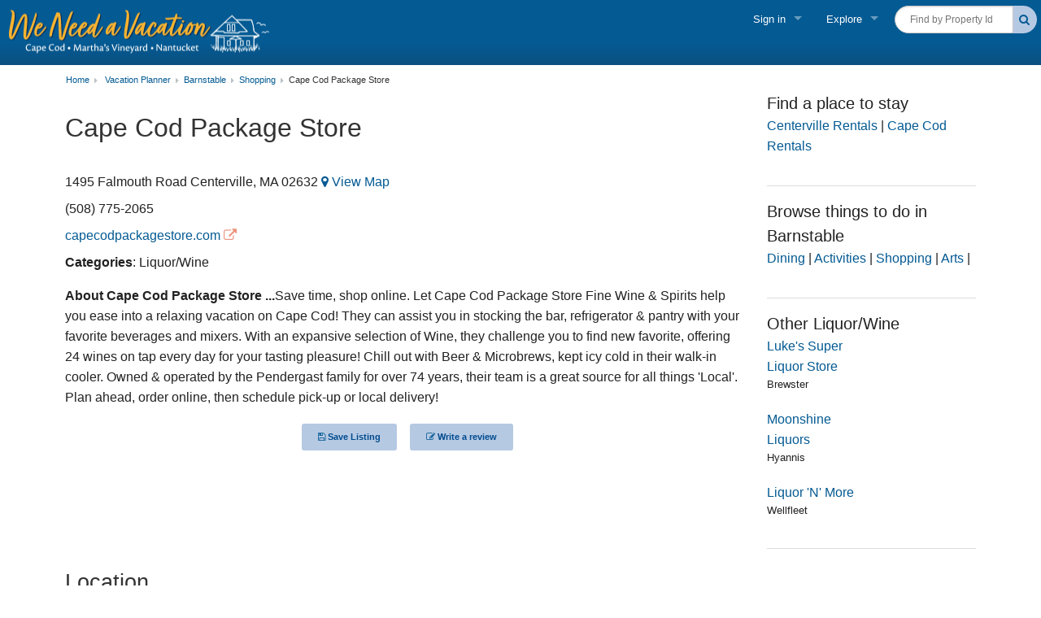

--- FILE ---
content_type: text/html; charset=utf-8
request_url: https://www.weneedavacation.com/Business/Cape-Cod-Package-Store-Centerville/
body_size: 12686
content:


<!DOCTYPE html>
<html class="no-js" lang="en">
<head id="Head1"><title>
	Cape Cod Package Store  - Centerville, Cape Cod | WeNeedaVacation.com
</title><meta charset="utf-8" /><meta name="viewport" content="width=device-width, initial-scale=1.0" /><meta name="description" content="Save time, shop online. Let Cape Cod Package Store Fine Wine &amp;amp; Spirits help you ease into a relaxing vacation on Cape Cod! They can assist you in stocking the bar, refrigerator &amp;amp; pantry with your favorite beverages and mixers. With an expansi...." /><link rel="canonical" href="https://www.weneedavacation.com/Business/Cape-Cod-Package-Store-Centerville/" /><meta property="og:title" content="Cape Cod Package Store  - Centerville, Cape Cod | WeNeedaVacation.com" /><meta property="og:description" content="Save time, shop online. Let Cape Cod Package Store Fine Wine &amp;amp; Spirits help you ease into a relaxing vacation on Cape Cod! They can assist you in stocking the bar, refrigerator &amp;amp; pantry with your favorite beverages and mixers. With an expansi...." /><meta property="og:url" content="https://www.weneedavacation.com/Business/Cape-Cod-Package-Store-Centerville/" /><meta property="og:site_name" content="WeNeedaVacation.com" /><meta property="fb:app_id" content="241858629166220" /><link rel="preload" href="/includes/fonts/fontawesome-webfont.woff2?v=4.7.0&amp;display=swap" as="font" type="font/woff2" crossorigin="" /><link rel="preload" href="/includes/fonts/OpenSans-Regular-webfont.woff" as="font" type="font/woff" crossorigin="" /><link rel="preload" href="/includes/vendor/slick/fonts/slick.woff?display=swap" as="font" type="font/woff" crossorigin="" /><link rel="preload" href="/includes/fonts/roboto/Roboto-Light-webfont.woff" as="font" type="font/woff" crossorigin="" /><link rel="preload" href="/includes/fonts/roboto/Roboto-Medium-webfont.woff" as="font" type="font/woff" crossorigin="" /><link rel="preload" href="/includes/fonts/roboto/Roboto-Thin-webfont.woff" as="font" type="font/woff" crossorigin="" /><link rel="preload" href="/includes/fonts/roboto/RobotoCondensed-Light-webfont.woff" as="font" type="font/woff" crossorigin="" /><link rel="preload" href="/includes/fonts/roboto/RobotoCondensed-Regular-webfont.woff" as="font" type="font/woff" crossorigin="" /><link rel="preload" href="/includes/fonts/MervaleScript-Regular.otf" as="font" crossorigin="" /><link rel="preload" href="/includes/fonts/Montserrat-Regular.otf" as="font" crossorigin="" /><link rel="preload" href="/includes/fonts/Montserrat-Bold.otf" as="font" crossorigin="" /><link rel="preload" href="/includes/fonts/Montserrat-Light.otf" as="font" crossorigin="" /><link href="https://wnavprd.blob.core.windows.net/" rel="preconnect dns-prefetch" crossorigin="" /><link href="https://connect.facebook.net" rel="dns-prefetch" crossorigin="" /><link rel="apple-touch-icon" sizes="180x180" href="/apple-touch-icon.png" /><link rel="icon" type="image/png" sizes="32x32" href="/favicon-32x32.png" /><link rel="icon" type="image/png" sizes="16x16" href="/favicon-16x16.png" /><link rel="mask-icon" href="/safari-pinned-tab.svg" color="#045a93" /><meta name="msapplication-TileColor" content="#2d89ef" /><meta name="theme-color" content="#ffffff" />




<noscript>
    <font color="red"><strong>Your browser's security settings have disabled Javascript,
        which is required to use this web site effectively.
        <br />
        Please alter your security settings. <a href="/HowToEnableCookies.aspx">Click here</a>
        to see how.</strong></font>
</noscript>









<link media='all' href="/bundles/pageCss.js?v=BW4C9P9mfEstpoBSyeM6rW2OtUtYa0zLqN3IaClqf6k1" rel="stylesheet"/>
<script  src="/bundles/jquery.js?v=Zd_dCCfWS3cyruBpIbEpCBN29Es2dRvpjbbYAH2R7Z01"></script>
<script defer src="/bundles/lazyPlugin.js?v=u6OjG0Rwsr13s0xwcC6WpD0b5tn_NXPsm-7_xgrkDPs1"></script>
<script defer src="/bundles/pageHeadTag.js?v=TBWuVMe0QiewmMOfAJluuGUxc8LTVLpfHCHX05JZb9o1"></script>
<script defer src="/bundles/pageHeadTagAddn.js?v=jVhQ7vEDWj1oXTz90af5vyovrnki_zuL41e1OmPdyZU1"></script>


<!-- Google Tag Manager -->
<script>(function (w, d, s, l, i) {
    w[l] = w[l] || []; w[l].push({
        'gtm.start':
            new Date().getTime(), event: 'gtm.js'
    }); var f = d.getElementsByTagName(s)[0],
        j = d.createElement(s), dl = l != 'dataLayer' ? '&l=' + l : ''; j.async = true; j.src =
            'https://www.googletagmanager.com/gtm.js?id=' + i + dl; f.parentNode.insertBefore(j, f);
})(window, document, 'script', 'dataLayer', 'GTM-KTJZSQXL');</script>
<!-- End Google Tag Manager -->	

<!-- Facebook Pixel Code -->
<script defer type="text/javascript">
    !function (f, b, e, v, n, t, s) {
        if (f.fbq) return; n = f.fbq = function () { n.callMethod ? n.callMethod.apply(n, arguments) : n.queue.push(arguments) };
        if (!f._fbq) f._fbq = n; n.push = n; n.loaded = !0; n.version = '2.0'; n.queue = []; t = b.createElement(e); t.async = !0; t.src = v; s = b.getElementsByTagName(e)[0];
        s.parentNode.insertBefore(t, s)
    }(window, document, 'script', 'https://connect.facebook.net/en_US/fbevents.js');
    fbq('init', '660300410776511');
    fbq('track', 'PageView');
</script>
<noscript>
    <img height="1" width="1" src="https://www.facebook.com/tr?id=660300410776511&ev=PageView&noscript=1" loading="lazy"/></noscript>
<!-- End Facebook Pixel Code -->



 <script type="text/javascript">
     // Passive event listeners
     jQuery.event.special.touchstart = {
         setup: function (_, ns, handle) {
             this.addEventListener("touchstart", handle, { passive: !ns.includes("noPreventDefault") });
         }
     };
     jQuery.event.special.touchmove = {
         setup: function (_, ns, handle) {
             this.addEventListener("touchmove", handle, { passive: !ns.includes("noPreventDefault") });
         }
     };
     jQuery.event.special.mousewheel = {
         setup: function (_, ns, handle) {
             this.addEventListener("mousewheel", handle, { passive: !ns.includes("noPreventDefault") });
         }
     };
</script>
<script  src="/bundles/bizMap.js?v=ZsvHdV2FM_e7kFCbLBMotZkDesjWbsWngU1ARJVPqxQ1"></script>

    
        
    <script type="text/javascript" src="/includes/js/popup.min.js"></script>	
    

    <link type="text/css" href="/includes/css/rateit.css" rel="stylesheet" />
    <script type="text/javascript">
        $(document).ready(function () {
            try {
                // INIT LOGIN AND VACATION FORMS            
                initLogin();

                pageLoadGeneral();

                $('.biz-listing-save').click(function (e) {
                    if (isLoggedIn()) {
                        showSaveListingForm();
                    }
                    else {
                        openLoginForm($(this));
                    }
                });

                $('.review-feedback-report').click(function (e) {
                    if (isLoggedIn()) {
                        showFeedbackForm();
                    } else {
                        showLoginModal();
                    }
                });
                $('body').fadeTo(300, 1);
            }
            catch (err) {
                $('body').fadeTo(300, 1);
            }

            // lazy load main property listing map but only after all images load
            lazyLoadMapIntersectionObserver('bu');
        });

        function isLoggedIn() {
            intIsLoggedIn = $('#hidIsLogIn').val();
            if (intIsLoggedIn == '1') {return true;} else {return false;}
        }

        function updateIDs(intListerID, intSPAdvID) {
            $('#hidListerID').val(intListerID)
            $('#hidSPAdvID').val(intSPAdvID)
        }

        function updateReviewIDs(intReviewID, intFeedbackID) {
            $('#hidProblemReviewID').val(intReviewID)
            $('#hidFeedbackID').val(intFeedbackID)
        }

        //var blnIsMapLoaded = false;
        //// lazy load main property listing map but only after all images load
        //$(window).load(function () {
        //    //if (Modernizr.mq('screen and (min-width: 64em)')) {
        //    lazyLoadMap('bu');
        //    $(window).on('resize scroll', function () {
        //        lazyLoadMap('bu');
        //    });
        //    //}
        //});
    </script>
    <style type="text/css">
        @media only screen and (max-width: 40em)  {
            #map_canvas {
                height: 300px;
            }
        }
        @media only screen and (min-width: 40.063em)  {
            #map_canvas {
                height: 400px;
            }
        }
        @media only screen and (min-width: 40.063em) and (max-width: 64em)  {

        }
        @media only screen and (min-width: 64.063em)  {
            #map_canvas {
                height: 500px;
            }
        }
    </style>
    <script type="application/ld+json">{"@context": "https://schema.org","@type": "BreadcrumbList","itemListElement": [{"@type": "ListItem","position": 1,"name": "Home","item": "https://www.weneedavacation.com"},{"@type": "ListItem","position": 2,"name": "Vacation Planner","item": "https://www.weneedavacation.com/Cape-Cod/Vacation-Planner/"},{"@type": "ListItem","position": 3,"name": "Barnstable","item": "https://www.weneedavacation.com/Barnstable/"},{"@type": "ListItem","position": 4,"name": "Shopping","item": "https://www.weneedavacation.com/Barnstable/Shopping/"},{"@type": "ListItem","position": 5,"name": "Cape Cod Package Store ","item": "https://www.weneedavacation.com/Business/Cape-Cod-Package-Store-Centerville/"}]}</script></head>

<body>
<div class="page-cont">   
    
    <form method="post" action="/Business/Cape-Cod-Package-Store-Centerville/" id="frm" data-abide="">
<div class="aspNetHidden">
<input type="hidden" name="__EVENTTARGET" id="__EVENTTARGET" value="" />
<input type="hidden" name="__EVENTARGUMENT" id="__EVENTARGUMENT" value="" />
<input type="hidden" name="__VIEWSTATE" id="__VIEWSTATE" value="/[base64]/4+rc498DqAAr3BeEal81uscmktXVTZwmiRzRNVPOg==" />
</div>

<script type="text/javascript">
//<![CDATA[
var theForm = document.forms['frm'];
if (!theForm) {
    theForm = document.frm;
}
function __doPostBack(eventTarget, eventArgument) {
    if (!theForm.onsubmit || (theForm.onsubmit() != false)) {
        theForm.__EVENTTARGET.value = eventTarget;
        theForm.__EVENTARGUMENT.value = eventArgument;
        theForm.submit();
    }
}
//]]>
</script>


<script src="/WebResource.axd?d=CU40PYvKundMSE3PZ03uT3kdbz71XdgHmqXG9GLjtVUwFKZFsGHuQvL9zG88K4lwKQ8z-IkeN8ddBNTrlYAHpk9SPOY2721CwMmbLK1vFLc1&amp;t=638901382312636832" type="text/javascript"></script>


<script src="/ScriptResource.axd?d=PR8TRajQVIpeOQFSm-LggnHe_Z0SaIAZpxUJrOYwlQKagIqctlee5K8qzZnzO-bAIfmThHD_AwMsLIta_GWzJEQrAFuyq17EwfDypVFKVg-AFE2uM5Rs5DoYwMiikpA5Izoz6dhaxw_wj-rg-RjWyg2&amp;t=ffffffffdc32f924" type="text/javascript"></script>
<script src="/ScriptResource.axd?d=pn_dR9YMm59hwXR-X1peVk7JGFpwUfnf_gaUrhtx4cQxwAh1UUTmBGhlpeJxAgZxm6_OuA3kPVjWvFpx0eyU7PnxQgSw5kz5QU7PaHWtBzE3rS6a4W_pFuEcmsz0Aygk4j_aWb12xVm9v7GydZ7GSg2&amp;t=ffffffffdc32f924" type="text/javascript"></script>
<div class="aspNetHidden">

	<input type="hidden" name="__VIEWSTATEGENERATOR" id="__VIEWSTATEGENERATOR" value="DFDC333A" />
	<input type="hidden" name="__EVENTVALIDATION" id="__EVENTVALIDATION" value="/wEdAAnKJekRq9rK9Npt8DVgH5gOeIw6svy2q0tCnz/oYxULqKc6v/GE85045J28CDcymD15gD95mznH18BUDvCdYI6tEK8hJ7YHf81vq1VbTy5NrAI77KCE1KfgCuQa3yTXdDLuapiN79a5tzfEzU9BklVKMBSzUf9fl2KY+Nt8O9BHpQytJNcxSg6rIo6AsgnNYGOflOj5SO2OE6dSwQPHMiM/OR149hJtQd7ysVA/w4DFLw==" />
</div>
    <script type="text/javascript">
//<![CDATA[
Sys.WebForms.PageRequestManager._initialize('ScriptManager1', 'frm', [], [], [], 90, '');
//]]>
</script>

    

<div id="header" >
    <input type="hidden" name="Header2010$hidAlreadySignedUp" id="Header2010_hidAlreadySignedUp" />
    <input type="hidden" name="Header2010$hidOffsetTop" id="Header2010_hidOffsetTop" />
    

    <nav class="top-bar" data-topbar>
        <ul class="title-area">
            <li class="name">
                <a href="/">
                    <img class="headerLogo noVacationPlanner" loading="lazy" src="https://wnavprd.blob.core.windows.net/images/weneedavacation-logo-2.png" alt="WeNeedaVacation.com" width="320" height="55"/>
                    
                </a>
            </li>
            <li class="toggle-topbar"><a aria-label="Navigation Icon Header" href="#">
                <div id="nav-icon-header">
                    <span></span>
                    <span></span>
                    <span></span>
                    <span></span>
                </div>
            </a></li>
        </ul>
        <section class="top-bar-section">
            <ul id="right-menu" class="right">
                

                <li id="findByPropertyID" class="padding-lr-5 no-border findByPropertyID" style="overflow:visible">
                    

<div class="row collapse postfix-round">
    <div class="small-10 columns">
        <label id="property_id_lbl" hidden>Find by Property Id</label>
        <input class="customInput searchInputMinWidth" placeholder="Find by Property Id" type="text" name="property_id" id="property_id" size="18" 
            class="smallTxt propertyid_lookup_cls" onkeydown="fnTrapKD();" aria-labelledby="property_id_lbl" />
    </div>
    <div class="small-2 end columns">
        <button onclick="__doPostBack('Header2010$propertyid_lookupR$btnGo2','')" id="Header2010_propertyid_lookupR_btnGo2" title="Search" class="button button-lightblue postfix search-button property-id-button">
            <i class="fa fa-search"></i>
        </button>
    </div>
    <div class="small-12 columns">
        
        <div id="property_lookup_error" class="errTxt hide-item"></div>
    </div>
</div>

                </li>

                
                <li class="has-dropdown">
                    <div class="topLevelNav">Sign in</div>
                    <ul class="dropdown">
                        <li class="modalVacationerLogin"><a id="headerNavModalLogin" class="raiseModalLogin">Vacationer Login</a></li>
                        <li class="vacationerLogin"><a href="/MyVacations/MyLogin.aspx">Vacationer login</a></li>
                        <li><a href="/HC/Login.aspx">Owner login</a></li>
                        <li><a href="/HC/Login.aspx?ltype=4">Business login</a></li>
                    </ul>
                </li>
                

                <li class="has-dropdown">
                    <div class="topLevelNav show-for-large-up">Explore</div>
                    <ul class="dropdown">
                        <li>
                            <label>Find a Rental</label></li>
                        <li><a href="/Cape-Cod/Vacation-Rentals/">Cape Cod Rentals</a></li>
                        <li><a href="/Marthas-Vineyard/Vacation-Rentals/">Martha's Vineyard Rentals</a></li>
                        <li><a href="/Nantucket/Vacation-Rentals/">Nantucket Rentals</a></li>
                        
                        <li class="navLastLIBeforeLabel"><a href="/green/">Green Initiative</a></li>
                        <li>
                            <label>Things to Do</label></li>
                        <li><a href="/Cape-Cod/Vacation-Planner/">Vacation Planner  </a></li>
                        <li><a href="/Cape-Cod/Beaches/">Beaches</a></li>
                        <li><a href="/Cape-Cod/Events/">Events</a></li>
                        <li><a href="/blog/">Blog</a></li>
                    </ul>
                </li>

                
                
            </ul>
        </section>



    </nav>

</div>

    
    <div id="modalForm" class="reveal-modal" data-reveal>&nbsp;</div>
    <div class="row business">
        <div class="large-9 columns">
            <nav class="breadcrumbs hide-for-small">
                <span><a href="https://www.weneedavacation.com"><span>Home</span></a></span><span><a href="https://www.weneedavacation.com/Cape-Cod/Vacation-Planner/">
<span>Vacation Planner</span>
</a></span>
<span><a href="https://www.weneedavacation.com/Barnstable/"><span>Barnstable</span></a></span>
<span><a href="https://www.weneedavacation.com/Barnstable/Shopping/"><span>Shopping</span></a></span><a class="current">Cape Cod Package Store </a>
            </nav>
            <div itemscope itemtype="http://schema.org/LocalBusiness">

                <h1 itemprop="name"><span id="lblH1Title">Cape Cod Package Store </span></h1>
            

            <div id="frmMsgError" class="container-row message-err" style="display:none;"  >
                
                <img id="imgDeleteErrorMsg" src="https://wnavprd.blob.core.windows.net/images/x.gif" title="close message" class="delete" width="15" alt="close" /> 
            </div>
            <div id="frmMsgInfo" class="container-row message" style="display:none;"  >
                
                <img id="imgDeleteInfoMsg" src="https://wnavprd.blob.core.windows.net/images/x.gif" title="close message" class="delete" width="15" alt="close" /> 
            </div>
            <div>
                <span id="lblBizInfo"><div class="row spacer-top"><div class="small-12 columns"><div class="clearfix"></div><div class="row item-cont"><div class="small-12 columns"><div itemprop="address" itemscope itemtype="http://schema.org/PostalAddress">
<p><span itemprop="streetAddress">1495 Falmouth Road</span>
<span itemprop="addressLocality">Centerville</span>, 
<span itemprop="addressRegion">MA</span>
<span itemprop="postalCode">02632</span>
<i class="fa fa-map-marker blue"></i> <a href="#map">View Map</a></p>
</div>
<p><span itemprop="telephone">(508) 775-2065</span>
</p>
<p><a itemprop="url" href="http://capecodpackagestore.com" onclick="return track_link2(this.href,'98','17454','2178');" target="_blank" rel="nofollow">capecodpackagestore.com</a> <i class="fa fa-external-link"></i></p>
<p><b>Categories</b>: Liquor/Wine</p>
</div>
</div>
 </div></div></span>              
            </div>
            <div class="biz-info">
                <span id="lblBizAdCopy"><p><b>About Cape Cod Package Store ...</b>Save time, shop online. Let Cape Cod Package Store Fine Wine &amp; Spirits help you ease into a relaxing vacation on Cape Cod! They can assist you in stocking the bar, refrigerator &amp; pantry with your favorite beverages and mixers. With an expansive selection of Wine, they challenge you to find new favorite, offering 24 wines on tap every day for your tasting pleasure! Chill out with Beer &amp; Microbrews, kept icy cold in their walk-in cooler. Owned &amp; operated by the Pendergast family for over 74 years, their team is a great source for all things &#39;Local&#39;. Plan ahead, order online, then schedule pick-up or local delivery!</p></span>
            </div>
            <div>
                <span id="lblContentFeature"></span>
            </div>
            

            <!-- Business Functions -->
            <div class="row">
                <div class="small-6 columns text-right">
                    
                    <!-- 
                    <a class="tiny button button-lightblue radius biz-listing-save" onclick="updateIDs('17454','2178');"><i class="fa fa-floppy-o"></i> Save Listing</a>-->
                    <a class="tiny button button-lightblue radius lnkLoginForm2"><i class="fa fa-floppy-o"></i> Save Listing</a>
                    
                    
                </div>
                <div class="small-6 columns text-left">
                    
                    <a class="tiny button button-lightblue radius" href="/UserReview.aspx?ID=17454&type=0"><i class="fa fa-pencil-square-o"></i> Write a review</a>
                    
                </div>
            </div>
            <div id="reviews" class="review-list">
                <span id="lblReviewSortHtml"></span>
                <span id="lblReviewList"></span>
            </div>
            </div> <!-- schema.org/LocalBusiness -->
        </div>
        <div id="rcol" class="large-3 columns">
            <span id="lblContentRight"><div class="side-section">  <span class="side-section-title">Find a place to stay</span>  <p>    <a href="https://www.weneedavacation.com/Cape-Cod/Centerville-Vacation-Rentals/" title="Centerville Vacation Rentals">Centerville Rentals</a> | <a href="https://www.weneedavacation.com/Cape-Cod/Vacation-Rentals/" title="Cape Cod Vacation Rentals">Cape Cod Rentals</a>  </p></div><div class="side-section">  <span class="side-section-title">Browse things to do in Barnstable</span>  <p><a href="https://www.weneedavacation.com/Barnstable/Dining/">Dining</a> | <a href="https://www.weneedavacation.com/Barnstable/Activities/">Activities</a> | <a href="https://www.weneedavacation.com/Barnstable/Shopping/">Shopping</a> | <a href="https://www.weneedavacation.com/Barnstable/Art-and-Museums/">Arts</a> |   </p></div><div class="side-section">    <span class="side-section-title">Other Liquor/Wine</span><ul class="small-block-grid-1 medium-block-grid-3 large-block-grid-1"><li><div class="row">  <div class="small-6 medium-12 large-6 end columns">    <div>        <a href="/Business/Lukes-Super-Liquor-Store-Brewster/"> Luke's Super Liquor Store</a>    </div>    <div class="side-section-info">Brewster</div>  </div></div></li><li><div class="row">  <div class="small-6 medium-12 large-6 end columns">    <div>        <a href="/Business/Moonshine-Liquors-Hyannis/"> Moonshine Liquors</a>    </div>    <div class="side-section-info">Hyannis</div>  </div></div></li><li><div class="row">  <div class="small-6 medium-12 large-6 end columns">    <div>        <a href="/Business/Liquor-N-More-Wellfleet/">Liquor 'N' More</a>    </div>    <div class="side-section-info">Wellfleet</div>  </div></div></li>    </ul></div></span>
            
        </div>
    </div>

    
    <!-- MAP -->
    <div class="row">
        <div class="small-12 columns">
            <h3 id="map">Location</h3>
        </div>
    </div>
    <div id="map_canvas">
        <span id="lblMapSrc"></span>
    </div>
    




<div id="modalBizSaveListing" class="reveal-modal medium" data-reveal>
    <div class="row">
        <div class="small-12 small-centered columns">
            <div class="row">
                <div class="small-10 columns">
                    <h3>Save as Favorite</h3>
                </div>
            </div>
            <p>Save this listing to <i>My Favorite Businesses</i> for future reference, help planning your trip, and printing.</p>
            <div class="row">
                <div class="small-12 columns">
                    <input type="submit" name="BizSaveListing$btnSaveListing" value="Save" id="BizSaveListing_btnSaveListing" class="button small radius" />
                    &nbsp;&nbsp;
                    <a class="close-modal">Cancel</a>
                </div>
            </div>
        </div>
    </div>
    <a class="close-reveal-modal">&#215;</a>
</div>
    
    
<input type="hidden" id="hidProblemReviewID" name="hidProblemReviewID" />
<input type="hidden" id="hidProblemVacationerID" name="hidProblemVacationerID" />
<input type="hidden" id="hidFeedbackID" name="hidFeedbackID" />

<div id="modalFeedback" class="reveal-modal medium" data-reveal>
    <div class="row">
        <div class="small-12 columns">
            <h4>Report a Review Issue</h4>
            <p>Please explain the problem with this review.</p>
            <textarea name="BizReviewProblem$txtProblemComments" id="BizReviewProblem_txtProblemComments" cols="33" rows="3" class="hc-textbox"></textarea>
            <div class="row">
                <div class="small-6 columns">
                    <input type="submit" name="BizReviewProblem$btnSubmitProblem" value="Submit" id="BizReviewProblem_btnSubmitProblem" class="button small radius" />
                    &nbsp;&nbsp;
                    <a class="close-modal">Cancel</a>
                </div>
            </div>
        </div>
    </div>
    <a class="close-reveal-modal">&#215;</a>
</div>

        
    <div id="mapAddress" style="visibility:hidden;">
        <span id="lblMapAddress">1495 Falmouth Road Centerville, MA</span>                      
    </div>
    
    
    
    
    <input type="hidden" name="hidIsLogIn" id="hidIsLogIn" value="0" /> 
    <input type="hidden" name="hidOpenLogin" id="hidOpenLogin" />

    <div id="modalLoginForm" class="reveal-modal clear-modal" data-reveal>&nbsp;</div>
    <div id="modalForgotPWForm" class="reveal-modal clear-modal" data-reveal>&nbsp;</div>
    <div id="modalSignupForm" class="reveal-modal" data-reveal>&nbsp;</div>
            
    <div id="backgroundPopup" onclick="hidePopupGen();"></div>
    
    </form>
</div>
    

<div id="footer-cont">
    <section id="footer-tagline" class="row full-width">
        <div class="small-12 text-center columns">
            <div class="row">
                <div class="small-12 large-8 small-centered text-center columns">
                    Cape Cod, Martha's Vineyard & Nantucket Vacation Rentals since 1997
                </div>
            </div>
        </div>
    </section>

    <footer id="home-footer">
        <div class="">
            <div class="row">
                <div class="columns small-12 medium-6 large-3">
                    <h4>Explore</h4>
                    <ul class="links-list">
                        <li><a href="/Cape-Cod/Vacation-Rentals/">Cape Cod Vacation Rentals</a></li>
                        <li><a href="/Marthas-Vineyard/Vacation-Rentals/">Martha's Vineyard Vacation Rentals</a></li>
                        <li><a href="/Nantucket/Vacation-Rentals/">Nantucket Vacation Rentals</a></li>
						<li><a href="/long-term-rentals.aspx">Long-term Rentals</a></li>
                        <li><a href="/green/">Green Initiative</a></li>
                        <li><a href="/Cape-Cod/Beaches/">Cape Cod Beaches</a></li>
                        <li><a href="/Cape-Cod/Vacation-Planner/">Vacation Planner</a></li>
                        <li><a href="/vacationer-terms/">Terms & Conditions for Vacationers</a></li>
                    </ul>
                </div>
                <div class="columns small-12 medium-6 large-3">
                    <h4>Listing with us</h4>
                    <ul class="links-list">
                        
                        <li><a href="/Help/Why-List-Your-Vacation-Rental.aspx">Listing Benefits & Cost</a></li>
                        <li><a href="/Help/Why-List-Your-Vacation-Rental.aspx">Create a New Listing</a></li>
                        <li><a href="/help/">Help & Info</a></li>
                        <li><a href="/Cape-Cod/Homeowner-Services/">Home Services Directory</a></li>
                        <li><a href="/str/">Homeowner Blog</a></li>
                        <li><a href="/help/terms.aspx">Terms & Conditions for Listers</a></li>
                    </ul>
                </div>
                <div class="columns small-12 medium-6 large-3">
                    <h4>WeNeedaVacation</h4>
                    <ul class="links-list">
                        <li><a href="/aboutus/">About Us</a></li>
                        <li><a href="/contact/">Contact Us</a></li>
                        <li><a href="/news/">In the News</a></li>
                        <li><a href="/press/">Press Releases</a></li>
                    </ul>
                </div>
                <div class="columns small-12 medium-6 large-3">
                    <h4>Connect with Us</h4>
                    <ul class="links-list social-list">
                        <li>
                            <a target="_blank" href="https://www.facebook.com/CapeandIslandsVacations" aria-label="Facebook" rel="noopener">
                                <i class="fa fa-facebook-square fa-2x white"></i>
                            </a>
                        </li>
                       
                        <li>
                            <a target="_blank" href="https://x.com/weneedavacation" aria-label="Twitter" rel="noopener">
                                <i class="fa fa-twitter-square fa-2x white"></i>
                            </a>
                        </li>
                        <li>
                            <a target="_blank" href="https://www.linkedin.com/company/weneedavacation-com" aria-label="Linkedin" rel="noopener">
                                <i class="fa fa-linkedin-square fa-2x white"></i>
                            </a>
                        </li>
                        <li>
                            <a target="_blank" href="https://www.pinterest.com/weneedavacation/" aria-label="Pinterest" rel="noopener">
                                <i class="fa fa-pinterest-square fa-2x white"></i>
                            </a>
                        </li>
                        <li>
                            <a target="_blank" href="https://instagram.com/weneedavacation" aria-label="Instagram" rel="noopener">
                                <i class="fa fa-instagram fa-2x white"></i>
                            </a>
                        </li>
                        <li>
                            <a target="_blank" href="https://www.youtube.com/user/weneedavacation" aria-label="Youtube" rel="noopener">
                                <i class="fa fa-youtube fa-2x white"></i>
                            </a>
                        </li>
                    </ul>
                    <p></p>
                    <p class="smallTxt">
                        &copy; 2026 WeNeedaVacation, LLC<br />
                        All Rights Reserved
          <br />
                        <br />
                        <a href="/Help/Privacy.aspx">Privacy Policy</a>
                        
                    </p>

                </div>
            </div>
        </div>
    </footer>
</div>


</body>
</html>



--- FILE ---
content_type: text/javascript; charset=utf-8
request_url: https://www.weneedavacation.com/bundles/bizMap.js?v=ZsvHdV2FM_e7kFCbLBMotZkDesjWbsWngU1ARJVPqxQ1
body_size: 4896
content:
function initEntityType(n){gstrType=n;gstrType=="pr"&&(gstrMarkerIcon="/images/icon-marker.png")}function initGMapProperty(n,t,i,r){initEntityType(n);i==1&&(gblnIsLimited=!0);r==1&&(gblnIsSideMap=!0);t&&initLatLng()}function initLatLng(){var r=$("#lblLat").html(),u=$("#lblLng").html(),n,f,t,e,o,i;r!=""&&u!=""&&r!="0"&&u!="0"&&(n=new google.maps.LatLng(r,u),f=gblnIsLimited?{zoom:14,minZoom:1,maxZoom:10,center:n,mapTypeId:google.maps.MapTypeId.ROADMAP,mapTypeControl:!1,scaleControl:!1,streetViewControl:!1,zoomControl:!1,keyboardShortcuts:!1}:{zoom:14,minZoom:1,maxZoom:24,center:n,mapTypeId:google.maps.MapTypeId.ROADMAP,mapTypeControl:!0,scaleControl:!0,streetViewControl:!0,zoomControl:!0,keyboardShortcuts:!1},t=new google.maps.Map(document.getElementById("map_canvas"),f),setMapOptions(t),gblnIsLimited?(e=n,mapCircle=getCircle(t,e)):o=new google.maps.Marker({map:t,position:n,icon:gstrMarkerIcon}),gblnIsSideMap&&(i=new google.maps.Map(document.getElementById("map_canvas_side"),f),setMapOptions(i),gblnIsLimited?mapSideCircle=getCircle(i,e):markerSide=new google.maps.Marker({map:i,position:n,icon:gstrMarkerIcon})))}function setMapOptions(n){n.setOptions({styles:[{featureType:"landscape.man_made",elementType:"geometry.fill",stylers:[{color:"#f7f3eb"},{visibility:"off"}]},{featureType:"landscape.natural",elementType:"geometry.fill",stylers:[{visibility:"on"},{color:"#f1efe8"}]},{featureType:"poi",elementType:"all",stylers:[{visibility:"off"}]},{featureType:"poi.business",elementType:"all",stylers:[{visibility:"off"}]},{featureType:"poi.medical",elementType:"all",stylers:[{visibility:"off"}]},{featureType:"poi.park",elementType:"all",stylers:[{visibility:"on"}]},{featureType:"poi.park",elementType:"geometry.fill",stylers:[{color:"#c9e872"}]},{featureType:"poi.sports_complex",elementType:"all",stylers:[{visibility:"off"}]},{featureType:"road",elementType:"geometry.fill",stylers:[{hue:"#ff0000"},{saturation:-100},{lightness:99}]},{featureType:"road",elementType:"geometry.stroke",stylers:[{color:"#808080"},{lightness:54},{visibility:"off"}]},{featureType:"road",elementType:"labels.text.fill",stylers:[{color:"#767676"}]},{featureType:"road",elementType:"labels.text.stroke",stylers:[{color:"#ffffff"}]},{featureType:"transit.station.airport",elementType:"all",stylers:[{visibility:"on"}]},{featureType:"transit.station.airport",elementType:"geometry",stylers:[{visibility:"on"},{hue:"#666666"}]},{featureType:"transit.station.airport",elementType:"geometry.fill",stylers:[{visibility:"on"},{color:"#c5d3df"}]},{featureType:"transit.station.airport",elementType:"geometry.stroke",stylers:[{color:"#bbbbbb"},{visibility:"on"}]},{featureType:"transit.station.airport",elementType:"labels",stylers:[{visibility:"on"},{color:"#666666"}]},{featureType:"transit.station.airport",elementType:"labels.text",stylers:[{visibility:"on"},{color:"#666666"}]},{featureType:"transit.station.airport",elementType:"labels.text.fill",stylers:[{visibility:"on"},{color:"#666666"}]},{featureType:"transit.station.airport",elementType:"labels.text.stroke",stylers:[{visibility:"off"},{color:"#ff0000"}]},{featureType:"transit.station.airport",elementType:"labels.icon",stylers:[{visibility:"off"}]},{featureType:"water",elementType:"all",stylers:[{saturation:43},{lightness:-11},{color:"#89cada"}]}]});google.maps.event.addListener(n,"tilesloaded",function(){maploaded=!0})}function getCircle(n,t){var i={strokeColor:"#D2691E",strokeOpacity:.8,strokeWeight:2,fillColor:"#FF4500",fillOpacity:.35,map:n,center:t,radius:3e3};return mapCircle=new google.maps.Circle(i)}function randomLocation(n,t){var i=.0125,r=(Math.floor(Math.random()*6)+1)/10,u=parseFloat(n)+parseFloat((r-.5)*i),f=parseFloat(t)+parseFloat((r-.5)*i);return new google.maps.LatLng(u,f)}function initBeach(){gstrType="be";gstrMarkerIcon="/images/icon-beach-umbrella.png";initializemaplatlng()}function initBusiness(){gstrType="bu";initializemap("lblMapAddress")}function initEvent(){gstrType="ev";initializemap("lblMapAddress")}function initializemap(n){geocoder=new google.maps.Geocoder;var t=$("#"+n).html();t!=""&&codeLatLng(t)}function initializemaplatlng(){var n=$("#lblLat").html(),t=$("#lblLng").html();if(n!=""&&t!=""&&n!="0"&&t!="0"){var i=new google.maps.LatLng(n,t),u={zoom:14,center:i,mapTypeId:google.maps.MapTypeId.ROADMAP,mapTypeControl:!1,keyboardShortcuts:!1},r=new google.maps.Map(document.getElementById("map_canvas"),u),f=new google.maps.Marker({map:r,position:i,icon:gstrMarkerIcon});setMapOptions(r)}}function codeLatLng(n){geocoder&&geocoder.geocode({address:n},function(t,i){i==google.maps.GeocoderStatus.OK?(latlng=new google.maps.LatLng,latlng=t[0].geometry.location,callback(latlng,n)):console.log("Geocoder failed due to: "+i)})}function callback(n,t){var r={zoom:14,center:n,mapTypeId:google.maps.MapTypeId.ROADMAP,mapTypeControl:!1,keyboardShortcuts:!1},i=new google.maps.Map(document.getElementById("map_canvas"),r),u;setMapOptions(i);u=new google.maps.Marker({map:i,title:t,position:n,icon:gstrMarkerIcon})}var latlng,gstrType,gblnIsSideMap,gstrMarkerIcon="",gblnIsLimited=0,minZoomLevel=10;(function(){"use strict";function u(n){try{return n.defaultView&&n.defaultView.frameElement||null}catch(t){return null}}function c(n){this.time=n.time;this.target=n.target;this.rootBounds=h(n.rootBounds);this.boundingClientRect=h(n.boundingClientRect);this.intersectionRect=h(n.intersectionRect||o());this.isIntersecting=!!n.intersectionRect;var t=this.boundingClientRect,i=t.width*t.height,r=this.intersectionRect,u=r.width*r.height;this.intersectionRatio=i?Number((u/i).toFixed(4)):this.isIntersecting?1:0}function n(n,t){var i=t||{};if(typeof n!="function")throw new Error("callback must be a function");if(i.root&&i.root.nodeType!=1)throw new Error("root must be an Element");this._checkForIntersections=w(this._checkForIntersections.bind(this),this.THROTTLE_TIMEOUT);this._callback=n;this._observationTargets=[];this._queuedEntries=[];this._rootMarginValues=this._parseRootMargin(i.rootMargin);this.thresholds=this._initThresholds(i.threshold);this.root=i.root||null;this.rootMargin=this._rootMarginValues.map(function(n){return n.value+n.unit}).join(" ");this._monitoringDocuments=[];this._monitoringUnsubscribes=[]}function p(){return window.performance&&performance.now&&performance.now()}function w(n,t){var i=null;return function(){i||(i=setTimeout(function(){n();i=null},t))}}function l(n,t,i,r){typeof n.addEventListener=="function"?n.addEventListener(t,i,r||!1):typeof n.attachEvent=="function"&&n.attachEvent("on"+t,i)}function a(n,t,i,r){typeof n.removeEventListener=="function"?n.removeEventListener(t,i,r||!1):typeof n.detatchEvent=="function"&&n.detatchEvent("on"+t,i)}function b(n,t){var i=Math.max(n.top,t.top),r=Math.min(n.bottom,t.bottom),u=Math.max(n.left,t.left),f=Math.min(n.right,t.right),e=f-u,o=r-i;return e>=0&&o>=0&&{top:i,bottom:r,left:u,right:f,width:e,height:o}||null}function e(n){var t;try{t=n.getBoundingClientRect()}catch(i){}return t?(t.width&&t.height||(t={top:t.top,right:t.right,bottom:t.bottom,left:t.left,width:t.right-t.left,height:t.bottom-t.top}),t):o()}function o(){return{top:0,bottom:0,left:0,right:0,width:0,height:0}}function h(n){return!n||"x"in n?n:{top:n.top,y:n.top,bottom:n.bottom,left:n.left,x:n.left,right:n.right,width:n.width,height:n.height}}function v(n,t){var i=t.top-n.top,r=t.left-n.left;return{top:i,left:r,height:t.height,width:t.width,bottom:i+t.height,right:r+t.width}}function y(n,t){for(var i=t;i;){if(i==n)return!0;i=s(i)}return!1}function s(n){var i=n.parentNode;return n.nodeType==9&&n!=t?u(n):i&&i.nodeType==11&&i.host?i.host:i&&i.assignedSlot?i.assignedSlot.parentNode:i}if(typeof window=="object"){if("IntersectionObserver"in window&&"IntersectionObserverEntry"in window&&"intersectionRatio"in window.IntersectionObserverEntry.prototype){"isIntersecting"in window.IntersectionObserverEntry.prototype||Object.defineProperty(window.IntersectionObserverEntry.prototype,"isIntersecting",{get:function(){return this.intersectionRatio>0}});return}var t=function(n){for(var t=n,i=u(t);i;)t=i.ownerDocument,i=u(t);return t}(window.document),f=[],r=null,i=null;n.prototype.THROTTLE_TIMEOUT=100;n.prototype.POLL_INTERVAL=null;n.prototype.USE_MUTATION_OBSERVER=!0;n._setupCrossOriginUpdater=function(){return r||(r=function(n,t){i=n&&t?v(n,t):o();f.forEach(function(n){n._checkForIntersections()})}),r};n._resetCrossOriginUpdater=function(){r=null;i=null};n.prototype.observe=function(n){var t=this._observationTargets.some(function(t){return t.element==n});if(!t){if(!(n&&n.nodeType==1))throw new Error("target must be an Element");this._registerInstance();this._observationTargets.push({element:n,entry:null});this._monitorIntersections(n.ownerDocument);this._checkForIntersections()}};n.prototype.unobserve=function(n){this._observationTargets=this._observationTargets.filter(function(t){return t.element!=n});this._unmonitorIntersections(n.ownerDocument);this._observationTargets.length==0&&this._unregisterInstance()};n.prototype.disconnect=function(){this._observationTargets=[];this._unmonitorAllIntersections();this._unregisterInstance()};n.prototype.takeRecords=function(){var n=this._queuedEntries.slice();return this._queuedEntries=[],n};n.prototype._initThresholds=function(n){var t=n||[0];return Array.isArray(t)||(t=[t]),t.sort().filter(function(n,t,i){if(typeof n!="number"||isNaN(n)||n<0||n>1)throw new Error("threshold must be a number between 0 and 1 inclusively");return n!==i[t-1]})};n.prototype._parseRootMargin=function(n){var i=n||"0px",t=i.split(/\s+/).map(function(n){var t=/^(-?\d*\.?\d+)(px|%)$/.exec(n);if(!t)throw new Error("rootMargin must be specified in pixels or percent");return{value:parseFloat(t[1]),unit:t[2]}});return t[1]=t[1]||t[0],t[2]=t[2]||t[0],t[3]=t[3]||t[1],t};n.prototype._monitorIntersections=function(n){var r=n.defaultView,o;if(r&&this._monitoringDocuments.indexOf(n)==-1){var i=this._checkForIntersections,e=null,f=null;this.POLL_INTERVAL?e=r.setInterval(i,this.POLL_INTERVAL):(l(r,"resize",i,!0),l(n,"scroll",i,!0),this.USE_MUTATION_OBSERVER&&"MutationObserver"in r&&(f=new r.MutationObserver(i),f.observe(n,{attributes:!0,childList:!0,characterData:!0,subtree:!0})));this._monitoringDocuments.push(n);this._monitoringUnsubscribes.push(function(){var t=n.defaultView;t&&(e&&t.clearInterval(e),a(t,"resize",i,!0));a(n,"scroll",i,!0);f&&f.disconnect()});n!=(this.root&&this.root.ownerDocument||t)&&(o=u(n),o&&this._monitorIntersections(o.ownerDocument))}};n.prototype._unmonitorIntersections=function(n){var i=this._monitoringDocuments.indexOf(n),r,e,o,f;i!=-1&&((r=this.root&&this.root.ownerDocument||t,e=this._observationTargets.some(function(t){var i=t.element.ownerDocument,f;if(i==n)return!0;while(i&&i!=r)if(f=u(i),i=f&&f.ownerDocument,i==n)return!0;return!1}),e)||(o=this._monitoringUnsubscribes[i],this._monitoringDocuments.splice(i,1),this._monitoringUnsubscribes.splice(i,1),o(),n!=r&&(f=u(n),f&&this._unmonitorIntersections(f.ownerDocument))))};n.prototype._unmonitorAllIntersections=function(){var t=this._monitoringUnsubscribes.slice(0),n;for(this._monitoringDocuments.length=0,this._monitoringUnsubscribes.length=0,n=0;n<t.length;n++)t[n]()};n.prototype._checkForIntersections=function(){if(this.root||!r||i){var n=this._rootIsInDom(),t=n?this._getRootRect():o();this._observationTargets.forEach(function(i){var u=i.element,s=e(u),h=this._rootContainsTarget(u),f=i.entry,l=n&&h&&this._computeTargetAndRootIntersection(u,s,t),o=i.entry=new c({time:p(),target:u,boundingClientRect:s,rootBounds:r&&!this.root?null:t,intersectionRect:l});f?n&&h?this._hasCrossedThreshold(f,o)&&this._queuedEntries.push(o):f&&f.isIntersecting&&this._queuedEntries.push(o):this._queuedEntries.push(o)},this);this._queuedEntries.length&&this._callback(this.takeRecords(),this)}};n.prototype._computeTargetAndRootIntersection=function(n,u,f){var h,a,p;if(window.getComputedStyle(n).display!="none"){for(var c=u,o=s(n),w=!1;!w&&o;){if(h=null,a=o.nodeType==1?window.getComputedStyle(o):{},a.display=="none")return null;if(o==this.root||o.nodeType==9)if(w=!0,o==this.root||o==t)r&&!this.root?i&&(i.width!=0||i.height!=0)?h=i:(o=null,h=null,c=null):h=f;else{var l=s(o),y=l&&e(l),k=l&&this._computeTargetAndRootIntersection(l,y,f);y&&k?(o=l,h=v(y,k)):(o=null,c=null)}else p=o.ownerDocument,o!=p.body&&o!=p.documentElement&&a.overflow!="visible"&&(h=e(o));if(h&&(c=b(h,c)),!c)break;o=o&&s(o)}return c}};n.prototype._getRootRect=function(){var r,n,i;return this.root?r=e(this.root):(n=t.documentElement,i=t.body,r={top:0,left:0,right:n.clientWidth||i.clientWidth,width:n.clientWidth||i.clientWidth,bottom:n.clientHeight||i.clientHeight,height:n.clientHeight||i.clientHeight}),this._expandRectByRootMargin(r)};n.prototype._expandRectByRootMargin=function(n){var i=this._rootMarginValues.map(function(t,i){return t.unit=="px"?t.value:t.value*(i%2?n.width:n.height)/100}),t={top:n.top-i[0],right:n.right+i[1],bottom:n.bottom+i[2],left:n.left-i[3]};return t.width=t.right-t.left,t.height=t.bottom-t.top,t};n.prototype._hasCrossedThreshold=function(n,t){var u=n&&n.isIntersecting?n.intersectionRatio||0:-1,f=t.isIntersecting?t.intersectionRatio||0:-1,r,i;if(u!==f)for(r=0;r<this.thresholds.length;r++)if(i=this.thresholds[r],i==u||i==f||i<u!=i<f)return!0};n.prototype._rootIsInDom=function(){return!this.root||y(t,this.root)};n.prototype._rootContainsTarget=function(n){return y(this.root||t,n)&&(!this.root||this.root.ownerDocument==n.ownerDocument)};n.prototype._registerInstance=function(){f.indexOf(this)<0&&f.push(this)};n.prototype._unregisterInstance=function(){var n=f.indexOf(this);n!=-1&&f.splice(n,1)};window.IntersectionObserver=n;window.IntersectionObserverEntry=c}})()